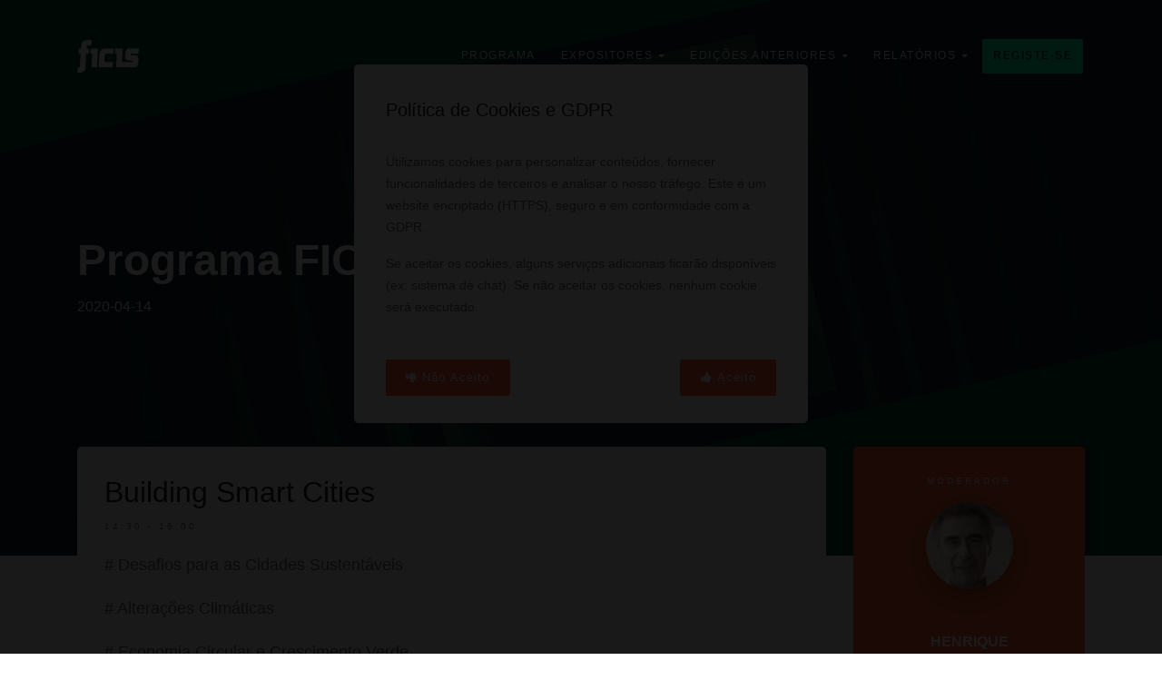

--- FILE ---
content_type: text/html; charset=utf-8
request_url: https://www.ficis.pt/programa/smart-environment-sustainability
body_size: 4938
content:
<!DOCTYPE html><html class="no-js" lang="pt"><head><meta name="format-detection" content="telephone=no"><link href="https://fonts.googleapis.com/css?family=Work+Sans:100,200,300,400,500,600,700,800,900%7CPoppins:100,100i,200,200i,300,300i,400,400i,500,500i,600,600i,700,700i,800,800i,900,900i%7CCrimson+Text:400,400i,600,600i,700,700i" rel="stylesheet"/><link href="https://www.ficis.pt/cache/default-css-cache-core.php?t=1758320009" rel="stylesheet" type="text/css" media="screen"><meta name="viewport" content="width=device-width, initial-scale=1, user-scalable=yes"><title>Building Smart Cities</title><meta name="description" content="# Desafios para as Cidades Sustentáveis# Alterações Climáticas# Economia Circular e Crescimento Verde# Gestão da água e de resíduos# Resiliência"><meta name="keywords" content="smart, ficis, cookies, cities, dialogue, abril, city, lab, mayors, 2020, facebook, pol�"><meta name="application-name" content="FICIS"/><link rel="canonical" href="https://www.ficis.pt/programa/smart-environment-sustainability"><link rel="alternate" href="https://www.ficis.pt/programa/smart-environment-sustainability" hreflang="pt-PT"><link rel="alternate" href="https://www.ficis.pt/programa/smart-environment-sustainability" hreflang="x-default"><meta name="author" content="FICIS"><meta name="copyright" content="FICIS"><meta name="distribution" content="global"><meta name="DC.title" content="Building Smart Cities"><meta name="DC.subject" content="# Desafios para as Cidades Sustentáveis# Alterações Climáticas# Economia Circular e Crescimento Verde# Gestão da água e de resíduos# Resiliência."><meta name="DC.creator" content="FICIS"><meta property="og:locale" content="pt_PT"><meta property="og:title" content="Building Smart Cities"><meta property="og:description" content="# Desafios para as Cidades Sustentáveis# Alterações Climáticas# Economia Circular e Crescimento Verde# Gestão da água e de resíduos# Resiliência"><meta property="og:image" content="https://www.ficis.pt/files/1740946228_45091384ef65477a.webp"><meta property="og:image:alt" content="Building Smart Cities"><meta property="og:url" content="https://www.ficis.pt/programa/smart-environment-sustainability"><meta property="og:type" content="article"><meta name="publish_date" property="og:publish_date" content="2020-02-05T16:50:47"><meta property="article:published_time" content="2020-02-05T16:50:47+00:00"><meta property="article:modified_time" content="2025-03-02T20:10:28+00:00"><meta name="twitter:title" content="Building Smart Cities"><meta name="twitter:description" content="# Desafios para as Cidades Sustentáveis# Alterações Climáticas# Economia Circular e Crescimento Verde# Gestão da água e de resíduos# Resiliência"><meta name="twitter:url" content="https://www.ficis.pt/programa/smart-environment-sustainability" ><meta name="twitter:image" content="https://www.ficis.pt/files/1740946228_45091384ef65477a.webp"><meta name="twitter:card" content="summary_large_image"><link rel="shortcut icon" type="image/png" href="/cache/thumb_16x16_1740946228_ab565ca7440bbe56.webp" sizes="16x16"><link rel="shortcut icon" type="image/png" href="/cache/thumb_32x32_1740946228_ab565ca7440bbe56.webp" sizes="32x32"><link rel="shortcut icon" type="image/png" href="/cache/thumb_96x96_1740946228_ab565ca7440bbe56.webp" sizes="96x96"><link rel="apple-touch-icon" href="/cache/thumb_120x120_1740946228_ab565ca7440bbe56.webp"><link rel="apple-touch-icon" sizes="180x180" href="/cache/thumb_180x180_1740946228_ab565ca7440bbe56.webp"><link rel="apple-touch-icon" sizes="152x152" href="/cache/thumb_152x152_1740946228_ab565ca7440bbe56.webp"><link rel="apple-touch-icon" sizes="167x167" href="/cache/thumb_167x167_1740946228_ab565ca7440bbe56.webp"><link rel="apple-touch-startup-image" href="https://www.ficis.pt/files/1740946228_ab565ca7440bbe56.webp"><meta name="apple-mobile-web-app-title" content="Building Smart Cities"><link rel="manifest" crossorigin="use-credentials" href="https://www.ficis.pt/manifest.json"><script>let TypeThing={set:function(k,v){this[k]=v;},get:function(k){return this[k];},endpoint:"https:\/\/www.ficis.pt",website:"2",namespace:"default"};TypeThing.set('cores',10);TypeThing.set('ip',"3.22.61.202");TypeThing.set('session',"79d7905266004efb9ddf32876db128ef");TypeThing.set('request',"https:\/\/www.ficis.pt\/programa\/smart-environment-sustainability");TypeThing.set('page_referer',"");TypeThing.set('page_id',"423240");TypeThing.set('page_url',"https:\/\/www.ficis.pt\/programa\/smart-environment-sustainability");TypeThing.set('page_cache',true);TypeThing.set('page_language',"pt");TypeThing.set('page_mobile',0);TypeThing.set('page_timer',1768734764.760715961456298828125);TypeThing.set('page_ttfb',0.195992946624755859375);TypeThing.set('page_cpu',0.08100000000000000255351295663786004297435283660888671875);TypeThing.set('page_memory',4194304);TypeThing.set('page_peak',4194304);TypeThing.set('user',0);TypeThing.set('user_agent',"Mozilla\/5.0 (Macintosh; Intel Mac OS X 10_15_7) AppleWebKit\/537.36 (KHTML, like Gecko) Chrome\/131.0.0.0 Safari\/537.36; ClaudeBot\/1.0; +claudebot@anthropic.com)");TypeThing.set('user_language',"en");TypeThing.set('user_source',"direct");TypeThing.set('user_channel',"generic");TypeThing.set('user_city',"Dublin");TypeThing.set('user_country_code',"US");TypeThing.set('user_country',"United States");</script><script src="https://www.ficis.pt/cache/default-app.js?t=1768126015" defer></script><script type="application/ld+json">{"@context":"https:\/\/schema.org","@type":"WebPage","name":"Building Smart Cities","url":"https:\/\/www.ficis.pt\/programa\/smart-environment-sustainability","description":"&lt;p class=&quot;MsoNormal&quot; style=&quot;&quot;&gt;# Desafios para as Cidades Sustent\u00e1veis&lt;\/p&gt;&lt;p class=&quot;MsoNormal&quot; style=&quot;&quot;&gt;# Altera\u00e7\u00f5es Clim\u00e1ticas&lt;\/p&gt;&lt;p class=&quot;MsoNormal&quot; style=&quot;&quot;&gt;# Economia Circular e Crescimento Verde&lt;\/p&gt;&lt;p...","about":{"@type":"Organization","name":"FICIS"},"primaryImageOfPage":{"@type":"ImageObject","url":"https:\/\/www.ficis.pt\/files\/1740946228_45091384ef65477a.webp","width":1920,"height":1080},"lastReviewed":"2025-03-02","author":{"@type":"Person","name":"FICIS"},"publisher":{"@type":"Organization","name":"FICIS","logo":{"@type":"ImageObject","url":"https:\/\/www.ficis.pt\/files\/1740946228_ab565ca7440bbe56.webp","width":1920,"height":1080}},"datePublished":"2020-02-05","dateModified":"2025-03-02"}</script></head><body><div id="menu-wrap" class="cbp-af-header black-menu-background-1st-trans menu-fixed-padding-small menu-shadow"><div class="container"><div class="row"><div class="col-md-12"><nav class="navbar navbar-toggleable-md navbar-inverse bg-inverse bg-faded"><button class="navbar-toggler navbar-toggler-right" type="button" data-toggle="collapse" data-target="#navbarNavMenuMain" aria-controls="navbarNavMenuMain" aria-expanded="false" aria-label="Toggle navigation"><span class="navbar-toggler-icon"></span></button><a class="navbar-brand" href="https://www.ficis.pt" title="FICIS"><img src="https://www.ficis.pt/output/default/img/logo.png" alt="LOGO FICIS" width="227" /></a><div class="collapse navbar-collapse justify-content-end" id="navbarNavMenuMain"><ul class="navbar-nav"><li class="nav-item "><a href="https://www.ficis.pt/programa" id="navbarDropdownMenuLink-mainNav-18" target="_self" class="nav-link " aria-haspopup="true" aria-expanded="false"> Programa </a></li><li class="nav-item dropdown"><a href="javascript:void(0)" id="navbarDropdownMenuLink-mainNav-422752" target="" class="nav-link dropdown-toggle " data-toggle="dropdown" aria-haspopup="true" aria-expanded="false"> Expositores </a><div class="dropdown-menu dark" aria-labelledby="navbarDropdownMenuLink-mainNav-422752"><div class="sub-menu-wrap"><a class="dropdown-item" href="https://ficis.pt/files/1567163513_FICHA_EXPOSITOR-FICIS2020.doc" target="_blank">Ficha de Expositor FICIS 2020</a><a class="dropdown-item" href="https://ficis.pt/files/1567163514_Layout%20exposicao%20FICIS2020.pdf" target="_blank">Layout Exposição FICIS 2020</a></div></div></li><li class="nav-item dropdown"><a href="javascript:void(0)" id="navbarDropdownMenuLink-mainNav-422753" target="" class="nav-link dropdown-toggle " data-toggle="dropdown" aria-haspopup="true" aria-expanded="false"> Edições Anteriores </a><div class="dropdown-menu dark" aria-labelledby="navbarDropdownMenuLink-mainNav-422753"><div class="sub-menu-wrap"><a class="dropdown-item" href="http://www.ficis.pt/2015" target="_blank">2015 | A New Way of Thinking</a><a class="dropdown-item" href="http://www.ficis.pt/2016" target="_blank">2016 | Utopia</a><a class="dropdown-item" href="http://www.ficis.pt/2017" target="_blank">2017 | Place Making</a><a class="dropdown-item" href="http://www.ficis.pt/2018" target="_blank">2018 | Face The Challenge</a><a class="dropdown-item" href="http://www.ficis.pt/2019" target="_blank">2019 | The Future Cities</a></div></div></li><li class="nav-item dropdown"><a href="javascript:void(0)" id="navbarDropdownMenuLink-mainNav-422755" target="" class="nav-link dropdown-toggle " data-toggle="dropdown" aria-haspopup="true" aria-expanded="false"> Relatórios </a><div class="dropdown-menu dark" aria-labelledby="navbarDropdownMenuLink-mainNav-422755"><div class="sub-menu-wrap"><a class="dropdown-item" href="https://dev.bydas.com/ficis2020/files/1559572036_REPORT_FICIS15.pdf" target="_blank">2015 | A New Way of Thinking</a><a class="dropdown-item" href="https://dev.bydas.com/ficis2020/files/1559572035_REPORT_FICIS16.pdf" target="_blank">2016 | Utopia</a><a class="dropdown-item" href="https://dev.bydas.com/ficis2020/files/1559572038_REPORT_FICIS17.pdf" target="_blank">2017 | Place Making</a><a class="dropdown-item" href="https://dev.bydas.com/ficis2020/files/1559572038_REPORT_FICIS18.pdf" target="_blank">2018 | Face The Challenge</a><a class="dropdown-item" href="https://ficis.pt/files/1573827188_REPORT_FICIS2019_HQ.pdf" target="_blank">2019 | The Future Cities</a></div></div></li><li class="nav-item dropdown"><a class="nav-link colored-prim" href="https://www.ficis.pt/registo" id="navbarDropdownMenuLink-lng" aria-haspopup="true" aria-expanded="false"> Registe-se </a></li></ul></div></nav></div></div></div></div><div class="modal fade default search-modal" id="Modal-search" tabindex="-1" role="dialog" aria-hidden="true"><div class="modal-dialog" role="document"><div class="modal-content"><div class="modal-header justify-content-end"><button type="button" class="close" data-dismiss="modal" aria-label="Close"><span aria-hidden="true"></span></button></div><div class="modal-body"><div class="hero-center-wrap move-top"><div class="container"><div class="row justify-content-center"><div class="col-md-6"><form method="post"><input type="search" value="" name="search" placeholder="Pesquisar" class="form-control" /><button class="btn btn-primary btn-icon btn-round" type="submit" value="pesquisar"><i class="fa fa-search"></i></button></form></div></div></div></div></div></div></div></div><div class="modal fade default search-modal" id="Modal-language" tabindex="-1" role="dialog" aria-hidden="true"><div class="modal-dialog" role="document"><div class="modal-content"><div class="modal-header justify-content-end"><button type="button" class="close" data-dismiss="modal" aria-label="Fechar"><span aria-hidden="true"></span></button></div><div class="modal-body"><div class="hero-center-wrap move-top"><div class="container"><div class="row justify-content-center"><div class="col-md-6"><ul><li><a href="https://www.ficis.pt/pt" class="btn btn-primary btn-round btn-long"> Português </a></li></ul></div></div></div></div></div></div></div></div><div class="section big-height"><div class="parallax" style="background-image: url('/cache/thumb_1920x1080_1740946228_45091384ef65477a.webp')"></div><div class="dark-fade-over"></div><div class="hero-center-wrap z-bigger"><div class="container hero-text parallax-fade-top"><div class="row"><div class="col-md-12"><h2 class="typed text-white">Programa <span id="typed-1"></span></h2><div class="subtext mt-3 text-white">2020-04-14</div></div></div></div></div></div><div class="section pt-5 pt-md-0 pb-5 pb-md-0 background-grey z-bigger-2"><div class="container"><div class="row" id="program"><div class="col-md-9 transform-y-120"><div class="pricing background-grey"><h3>Building Smart Cities</h3><div class="pricing-sub">14:30 - 16:00</div><div class="pricing-line mb-3"></div><div class="lead"><p class="MsoNormal" style=""># Desafios para as Cidades Sustentáveis</p><p class="MsoNormal" style=""># Alterações Climáticas</p><p class="MsoNormal" style=""># Economia Circular e Crescimento Verde</p><p class="MsoNormal" style=""># Gestão da água e de resíduos</p><p class="MsoNormal" style=""># Resiliência</p></div></div></div><div class="col-md-3 transform-y-120"><div class="pricing" style="background-color:#ff5c27"><div class="pricing-sub pb-3 text-center text-white">Moderador</div><div class="team-box-1 all-padding text-center image-over-box mt-5" style="background-color:#ff5c27"><a href="https://www.ficis.pt/convidados/henrique-santos"><img src="/cache/thumb_500x500_1740946264_48c5f60f419ce31b.webp" alt="Henrique Santos" class="img-raised" /></a><h6 class="mb-1 text-white">Henrique Santos</h6><p class="mb-4 text-white">Docente DSI, Universidade do Minho</p></div></div></div></div></div><div class="section pt-5 pb-5 background-grey"><div class="container transform-y-120"><div class="row"><div class="col-lg-3"><div class="team-box-1 all-padding background-white drop-shadow text-center image-over-box mt-5"><a href="https://www.ficis.pt/convidados/richard-budel"><img src="/cache/thumb_500x500_1740946229_563158eec8c8eeb9.webp" alt="Richard Budel" class="img-raised" /></a><h6 class="mb-1">Richard Budel</h6><p class="mb-4">Chief Technology Officer Western Europe, HUAWEI</p></div></div><div class="col-lg-3"><div class="team-box-1 all-padding background-white drop-shadow text-center image-over-box mt-5"><a href="https://www.ficis.pt/convidados/joana-miranda"><img src="/cache/thumb_500x500_1740946234_f052491dd51ade77.webp" alt="Joana Miranda" class="img-raised" /></a><h6 class="mb-1">Joana Miranda</h6><p class="mb-4">Diretora de Administração Publica e Saúde, Minsait</p></div></div><div class="col-lg-3"><div class="team-box-1 all-padding background-white drop-shadow text-center image-over-box mt-5"><a href="https://www.ficis.pt/convidados/joel-curado"><img src="/cache/thumb_500x500_1740946245_d3adc0aa8a8d0ddd.webp" alt="Joel Curado" class="img-raised" /></a><h6 class="mb-1">Joel Curado</h6><p class="mb-4"> Country Digital Acceleration Leader, Digital Village, Cisco Switzerland</p></div></div></div></div></div><div class="container"><div class="row" id="program"><div class="col-md-4"><div class="pricing background-grey"><h3><small>Terça/Tuesday</small><br>14 Abril</h3><div class="pricing-sub">09:30 - 11:00</div><a href="https://www.ficis.pt/programa/opening-session" class="pricing-price">Opening Session</a><div class="pricing-line mb-3"></div><div class="pricing-sub">11:30 - 13:00</div><a href="https://www.ficis.pt/programa/smart-technology-innovation" class="pricing-price">Smart Technology & Innovation</a><div class="pricing-line mb-3"></div><div class="pricing-sub">14:30 - 16:00</div><a href="https://www.ficis.pt/programa/smart-environment-sustainability" class="pricing-price">Building Smart Cities</a><div class="pricing-line mb-3"></div><div class="pricing-sub">16:30 - 18:00</div><a href="https://www.ficis.pt/programa/smart-city-lab-mayors-dialogue" class="pricing-price">Smart City Lab: Mayors Dialogue</a><div class="pricing-line mb-3"></div></div></div><div class="col-md-4"><div class="pricing background-grey"><h3><small>Quarta/Wednesday</small><br>15 Abril</h3><div class="pricing-sub">09:30 - 11:00</div><a href="https://www.ficis.pt/programa/smart-society-communities" class="pricing-price">Smart Society & Communities</a><div class="pricing-line mb-3"></div><div class="pricing-sub">11:30 - 13:00</div><a href="https://www.ficis.pt/programa/smart-e-commerce" class="pricing-price">Smart E-Commerce</a><div class="pricing-line mb-3"></div><div class="pricing-sub">14:30 - 16:00</div><a href="https://www.ficis.pt/programa/smart-economy-governance" class="pricing-price">Smart Economy & Governance</a><div class="pricing-line mb-3"></div><div class="pricing-sub">16:30 - 18:00</div><a href="https://www.ficis.pt/programa/smart-city-lab-mayors-dialogue-1" class="pricing-price">Smart City Lab: Mayors Dialogue</a><div class="pricing-line mb-3"></div></div></div><div class="col-md-4"><div class="pricing background-grey"><h3><small>Quinta/Thursday</small><br>16 Abril</h3><div class="pricing-sub">09:30 - 11:00</div><a href="https://www.ficis.pt/programa/smart-heritage-tourism" class="pricing-price">Smart Tourism, Cultural & Natural Assets</a><div class="pricing-line mb-3"></div><div class="pricing-sub">11:30 - 13:00</div><a href="https://www.ficis.pt/programa/smart-energy" class="pricing-price">Smart Energy & Urban Environment</a><div class="pricing-line mb-3"></div><div class="pricing-sub">14:30 - 16:00</div><a href="https://www.ficis.pt/programa/smart-mobility" class="pricing-price">Smart Mobility</a><div class="pricing-line mb-3"></div><div class="pricing-sub">16:30 - 18:00</div><a href="https://www.ficis.pt/programa/smart-city-lab-mayors-dialogue-2" class="pricing-price">Smart City Lab: Mayors Dialogue</a><div class="pricing-line mb-3"></div><div class="pricing-sub">18:00</div><a href="https://www.ficis.pt/programa/closing-session" class="pricing-price">Closing Session</a><div class="pricing-line mb-3"></div></div></div></div></div><div class="section pt-3 over-hide background-blue footer-1 dark"><div class="container scd-foot"><div class="row justify-content-center"><div class="col-md-12 text-center pt-4"><ul class="list-style display-inline-b"><li><a href="mailto:info@ficis.pt" class="big-link-foo">info@ficis.pt</a></li></ul></div><div class="col-md-12 text-center pt-1"><ul class="list-style display-inline-b"><li><a href="https://www.facebook.com/ficisportugal" class="mid-link-foo mx-2">Online via Livestream no Facebook - FICIS</a></li></ul></div><div class="col-md-12 text-center pt-1"><ul class="list-style display-inline-b"><li><a href="#" class="mid-link-foo mx-2">936 762 355</a></li></ul></div></div></div><div class="container scd-foot pt-3 pb-3"><div class="row justify-content-center pt-5 pb-5"><div class="col-md-12 text-center"><ul class="footer-social on-center"><li class="twitter"><a href="https://www.linkedin.com/company/ficis-f%C3%B3rum-internacional-das-comunidades-inteligentes-e-sustent%C3%A1veis/" target="_blank">LinkedIn</a></li><li class="facebook"><a href="https://www.facebook.com/ficisportugal/" target="_blank">Facebook</a></li><li class="youtube"><a href="https://www.youtube.com/channel/UC9c1FfphBDqA3F9bgw1YT7A" target="_blank">Youtube</a></li></ul></div></div></div><div class="container scd-foot pt-4 pb-4"><div class="row"><div class="col-md-6"><p class="mb-0">© 2025 FICIS <i class="fa fa-heart"></i> by <a href="https://www.bydas.com" target="_blank">BYDAS</a>!</p></div><div class="col-md-6"><p class="text-right"><a href="javascript:void(0)" class="unconsent" style="color:#3c3"><i class="fa fa-thumbs-down"></i><span>Escolher Política de Cookies</span></a></p></div></div></div></div><input type="hidden" class="js-init js-var-URL" value="https://www.ficis.pt"><input type="hidden" class="js-init js-var-URI" value="https://www.ficis.pt/output/default"><input type="hidden" class="js-init js-var-LANG" value="pt"><input type="hidden" class="js-init js-var-CURRENT" value="https://www.ficis.pt/programa/smart-environment-sustainability"><input type="hidden" class="js-init js-var-CONSENTED" value="Cookies Consentidos"><input type="hidden" class="js-init js-var-NOTCONSENTED" value="Cookies Não Consentidos"><input type="hidden" class="js-init js-var-cc_message" value="Este website usa cookies para garantir que terá a melhor experiência neste website."><input type="hidden" class="js-init js-var-cc_dismiss" value="Concordo!"><input type="hidden" class="js-init js-var-cc_more" value="Mais informação"><input type="hidden" class="js-init js-var-cc_link" value="https://www.ficis.pt/pt/politica-de-privacidade"><div class="modal fade" id="gdpr-modal" tabindex="-1" role="dialog" aria-hidden="true"><button type="button" id="modal-consent" class="btn btn-primary btn-block invisible" data-toggle="modal" data-backdrop="static" data-target="#gdpr-modal"></button><div class="modal-dialog" role="document"><div class="modal-content"><div class="modal-header"><h5 class="modal-title" id="exampleModalLabel">Política de Cookies e GDPR</h5></div><div class="modal-body"><p>Utilizamos cookies para personalizar conteúdos, fornecer funcionalidades de terceiros e analisar o nosso tráfego. Este é um website encriptado (HTTPS), seguro e em conformidade com a GDPR.</p><p>Se aceitar os cookies, alguns serviços adicionais ficarão disponíveis (ex: sistema de chat). Se não aceitar os cookies, nenhum cookie será executado. </p></div><div class="modal-footer"><button type="button" class="btn btn-primary deny-cookies"><i class="fa fa-thumbs-down"></i> Não Aceito </button><button type="button" class="btn btn-primary btn-green accept-cookies"><i class="fa fa-thumbs-up"></i> Aceito </button></div></div></div></div><script src="https://www.ficis.pt/cache/default-js-cache-core.php?t=1758320010" defer="defer" crossorigin="anonymous"></script></body></html>

--- FILE ---
content_type: text/html; charset=utf-8
request_url: https://www.ficis.pt/programa/smart-environment-sustainability?get_cookies=1
body_size: 5193
content:
<!DOCTYPE html><html class="no-js" lang="pt"><head><meta name="format-detection" content="telephone=no"><link href="https://fonts.googleapis.com/css?family=Work+Sans:100,200,300,400,500,600,700,800,900%7CPoppins:100,100i,200,200i,300,300i,400,400i,500,500i,600,600i,700,700i,800,800i,900,900i%7CCrimson+Text:400,400i,600,600i,700,700i" rel="stylesheet"/><link href="https://www.ficis.pt/cache/default-css-cache-core.php?t=1758320009" rel="stylesheet" type="text/css" media="screen"><meta name="viewport" content="width=device-width, initial-scale=1, user-scalable=yes"><meta charset="utf-8"><link rel="canonical" href="https://www.ficis.pt/programa/smart-environment-sustainability"><title>Building Smart Cities</title><meta name="description" content="# Desafios para as Cidades Sustentáveis# Alterações Climáticas# Economia Circular e Crescimento Verde# Gestão da água e de resíduos# Resiliência"><meta name="keywords" content="smart, ficis, cookies, cities, dialogue, abril, city, lab, mayors, 2020, facebook, pol�"><meta name="application-name" content="FICIS"/><link rel="alternate" href="https://www.ficis.pt/programa/smart-environment-sustainability?get_cookies=1" hreflang="pt-PT"><link rel="alternate" href="https://www.ficis.pt/programa/smart-environment-sustainability" hreflang="x-default"><meta name="author" content="FICIS"><meta name="copyright" content="FICIS"><meta name="distribution" content="global"><meta name="referrer" content="strict-origin-when-cross-origin"><meta name="format-detection" content="telephone=no"><meta property="og:site_name" content="FICIS"><meta property="og:image:width" content="1200"><meta property="og:image:height" content="675"><meta property="og:image" content="https://www.ficis.pt/cache/thumb_1200x_1740946228_45091384ef65477a.webp"><meta property="og:image:alt" content="Building Smart Cities"><meta property="og:updated_time" content="2025-03-02T20:10:28+00:00"><meta property="og:locale" content="pt_PT"><meta property="og:title" content="Building Smart Cities"><meta property="og:description" content="# Desafios para as Cidades Sustentáveis# Alterações Climáticas# Economia Circular e Crescimento Verde# Gestão da água e de resíduos# Resiliência"><meta property="og:url" content="https://www.ficis.pt/programa/smart-environment-sustainability"><meta property="og:type" content="article"><meta name="twitter:title" content="Building Smart Cities"><meta name="twitter:description" content="# Desafios para as Cidades Sustentáveis# Alterações Climáticas# Economia Circular e Crescimento Verde# Gestão da água e de resíduos# Resiliência"><meta name="twitter:url" content="https://www.ficis.pt/programa/smart-environment-sustainability" ><meta name="twitter:image" content="https://www.ficis.pt/cache/thumb_1200x_1740946228_45091384ef65477a.webp"><meta name="twitter:card" content="summary_large_image"><meta name="twitter:domain" content="www.ficis.pt"><link rel="icon" type="image/png" href="/cache/thumb_16x16_1740946228_ab565ca7440bbe56.png" sizes="16x16"><link rel="icon" type="image/png" href="/cache/thumb_32x32_1740946228_ab565ca7440bbe56.png" sizes="32x32"><link rel="icon" type="image/png" href="/cache/thumb_96x96_1740946228_ab565ca7440bbe56.png" sizes="96x96"><link rel="apple-touch-icon" sizes="120x120" href="/cache/thumb_120x120_1740946228_ab565ca7440bbe56.png"><link rel="apple-touch-icon" sizes="152x152" href="/cache/thumb_152x152_1740946228_ab565ca7440bbe56.png"><link rel="apple-touch-icon" sizes="167x167" href="/cache/thumb_167x167_1740946228_ab565ca7440bbe56.png"><link rel="apple-touch-icon" sizes="180x180" href="/cache/thumb_180x180_1740946228_ab565ca7440bbe56.png"><meta name="apple-mobile-web-app-title" content="Building Smart Cities"><link rel="manifest" crossorigin="use-credentials" href="https://www.ficis.pt/manifest.json"><script>let TypeThing={set:function(k,v){this[k]=v;},get:function(k){return this[k];},endpoint:"https:\/\/www.ficis.pt",website:"2",namespace:"default"};TypeThing.set('cores',10);TypeThing.set('ip',"3.22.61.202");TypeThing.set('session',"79d7905266004efb9ddf32876db128ef");TypeThing.set('request',"https:\/\/www.ficis.pt\/programa\/smart-environment-sustainability?get_cookies=1");TypeThing.set('page_referer',"https:\/\/www.ficis.pt\/programa\/smart-environment-sustainability");TypeThing.set('page_id',"423240");TypeThing.set('page_url',"https:\/\/www.ficis.pt\/programa\/smart-environment-sustainability");TypeThing.set('page_cache',false);TypeThing.set('page_language',"pt");TypeThing.set('page_mobile',0);TypeThing.set('page_timer',1768734766.253983020782470703125);TypeThing.set('page_ttfb',0.1166439056396484375);TypeThing.set('page_cpu',0.08100000000000000255351295663786004297435283660888671875);TypeThing.set('page_memory',5242880);TypeThing.set('page_peak',5242880);TypeThing.set('user',0);TypeThing.set('user_agent',"Mozilla\/5.0 (Macintosh; Intel Mac OS X 10_15_7) AppleWebKit\/537.36 (KHTML, like Gecko) Chrome\/131.0.0.0 Safari\/537.36; ClaudeBot\/1.0; +claudebot@anthropic.com)");TypeThing.set('user_language',"en");TypeThing.set('user_source',"direct");TypeThing.set('user_channel',"generic");TypeThing.set('user_city',"Dublin");TypeThing.set('user_country_code',"US");TypeThing.set('user_country',"United States");</script><script src="https://www.ficis.pt/cache/default-app.js?t=1768126015" defer></script><script type="application/ld+json">{"@context":"https://schema.org","@type":"WebPage","name":"Building Smart Cities","description":"&lt;p class=&quot;MsoNormal&quot; style=&quot;&quot;&gt;# Desafios para as Cidades Sustentáveis&lt;/p&gt;&lt;p class=&quot;MsoNormal&quot; style=&quot;&quot;&gt;# Alterações Climáticas&lt;/p&gt;&lt;p class=&quot;MsoNormal&quot; style=&quot;&quot;&gt;# Economia Circular e Crescimento Verde&lt;/p&gt;&lt;p class=&quot;Mso","url":"https://www.ficis.pt/programa/smart-environment-sustainability","@id":"https://www.ficis.pt/programa/smart-environment-sustainability#article","mainEntityOfPage":{"@type":"WebPage","@id":"https://www.ficis.pt/programa/smart-environment-sustainability"},"inLanguage":"pt-PT","about":{"@type":"Organization","name":"FICIS"},"primaryImageOfPage":{"@type":"ImageObject","url":"/cache/thumb_1200x_1740946228_45091384ef65477a.webp","width":1200,"height":675},"lastReviewed":"2025-03-02T20:10:28+00:00","author":{"@type":"Person","name":"FICIS"},"publisher":{"@type":"Organization","name":"FICIS","logo":{"@type":"ImageObject","url":"1740946228_ab565ca7440bbe56.webp"}},"datePublished":"2020-02-05T16:50:47+00:00","dateModified":"2025-03-02T20:10:28+00:00"}</script></head><body><div id="menu-wrap" class="cbp-af-header black-menu-background-1st-trans menu-fixed-padding-small menu-shadow"><div class="container"><div class="row"><div class="col-md-12"><nav class="navbar navbar-toggleable-md navbar-inverse bg-inverse bg-faded"><button class="navbar-toggler navbar-toggler-right" type="button" data-toggle="collapse" data-target="#navbarNavMenuMain" aria-controls="navbarNavMenuMain" aria-expanded="false" aria-label="Toggle navigation"><span class="navbar-toggler-icon"></span></button><a class="navbar-brand" href="https://www.ficis.pt" title="FICIS"><img src="https://www.ficis.pt/output/default/img/logo.png" alt="LOGO FICIS" width="227" /></a><div class="collapse navbar-collapse justify-content-end" id="navbarNavMenuMain"><ul class="navbar-nav"><li class="nav-item "><a href="https://www.ficis.pt/programa" id="navbarDropdownMenuLink-mainNav-18" target="_self" class="nav-link " aria-haspopup="true" aria-expanded="false"> Programa </a></li><li class="nav-item dropdown"><a href="javascript:void(0)" id="navbarDropdownMenuLink-mainNav-422752" target="" class="nav-link dropdown-toggle " data-toggle="dropdown" aria-haspopup="true" aria-expanded="false"> Expositores </a><div class="dropdown-menu dark" aria-labelledby="navbarDropdownMenuLink-mainNav-422752"><div class="sub-menu-wrap"><a class="dropdown-item" href="https://ficis.pt/files/1567163513_FICHA_EXPOSITOR-FICIS2020.doc" target="_blank">Ficha de Expositor FICIS 2020</a><a class="dropdown-item" href="https://ficis.pt/files/1567163514_Layout%20exposicao%20FICIS2020.pdf" target="_blank">Layout Exposição FICIS 2020</a></div></div></li><li class="nav-item dropdown"><a href="javascript:void(0)" id="navbarDropdownMenuLink-mainNav-422753" target="" class="nav-link dropdown-toggle " data-toggle="dropdown" aria-haspopup="true" aria-expanded="false"> Edições Anteriores </a><div class="dropdown-menu dark" aria-labelledby="navbarDropdownMenuLink-mainNav-422753"><div class="sub-menu-wrap"><a class="dropdown-item" href="http://www.ficis.pt/2015" target="_blank">2015 | A New Way of Thinking</a><a class="dropdown-item" href="http://www.ficis.pt/2016" target="_blank">2016 | Utopia</a><a class="dropdown-item" href="http://www.ficis.pt/2017" target="_blank">2017 | Place Making</a><a class="dropdown-item" href="http://www.ficis.pt/2018" target="_blank">2018 | Face The Challenge</a><a class="dropdown-item" href="http://www.ficis.pt/2019" target="_blank">2019 | The Future Cities</a></div></div></li><li class="nav-item dropdown"><a href="javascript:void(0)" id="navbarDropdownMenuLink-mainNav-422755" target="" class="nav-link dropdown-toggle " data-toggle="dropdown" aria-haspopup="true" aria-expanded="false"> Relatórios </a><div class="dropdown-menu dark" aria-labelledby="navbarDropdownMenuLink-mainNav-422755"><div class="sub-menu-wrap"><a class="dropdown-item" href="https://dev.bydas.com/ficis2020/files/1559572036_REPORT_FICIS15.pdf" target="_blank">2015 | A New Way of Thinking</a><a class="dropdown-item" href="https://dev.bydas.com/ficis2020/files/1559572035_REPORT_FICIS16.pdf" target="_blank">2016 | Utopia</a><a class="dropdown-item" href="https://dev.bydas.com/ficis2020/files/1559572038_REPORT_FICIS17.pdf" target="_blank">2017 | Place Making</a><a class="dropdown-item" href="https://dev.bydas.com/ficis2020/files/1559572038_REPORT_FICIS18.pdf" target="_blank">2018 | Face The Challenge</a><a class="dropdown-item" href="https://ficis.pt/files/1573827188_REPORT_FICIS2019_HQ.pdf" target="_blank">2019 | The Future Cities</a></div></div></li><li class="nav-item dropdown"><a class="nav-link colored-prim" href="https://www.ficis.pt/registo" id="navbarDropdownMenuLink-lng" aria-haspopup="true" aria-expanded="false"> Registe-se </a></li></ul></div></nav></div></div></div></div><div class="modal fade default search-modal" id="Modal-search" tabindex="-1" role="dialog" aria-hidden="true"><div class="modal-dialog" role="document"><div class="modal-content"><div class="modal-header justify-content-end"><button type="button" class="close" data-dismiss="modal" aria-label="Close"><span aria-hidden="true"></span></button></div><div class="modal-body"><div class="hero-center-wrap move-top"><div class="container"><div class="row justify-content-center"><div class="col-md-6"><form method="post"><input type="search" value="" name="search" placeholder="Pesquisar" class="form-control" /><button class="btn btn-primary btn-icon btn-round" type="submit" value="pesquisar"><i class="fa fa-search"></i></button></form></div></div></div></div></div></div></div></div><div class="modal fade default search-modal" id="Modal-language" tabindex="-1" role="dialog" aria-hidden="true"><div class="modal-dialog" role="document"><div class="modal-content"><div class="modal-header justify-content-end"><button type="button" class="close" data-dismiss="modal" aria-label="Fechar"><span aria-hidden="true"></span></button></div><div class="modal-body"><div class="hero-center-wrap move-top"><div class="container"><div class="row justify-content-center"><div class="col-md-6"><ul><li><a href="https://www.ficis.pt/pt" class="btn btn-primary btn-round btn-long"> Português </a></li></ul></div></div></div></div></div></div></div></div><div class="section big-height"><div class="parallax" style="background-image: url('/cache/thumb_1920x1080_1740946228_45091384ef65477a.webp')"></div><div class="dark-fade-over"></div><div class="hero-center-wrap z-bigger"><div class="container hero-text parallax-fade-top"><div class="row"><div class="col-md-12"><h2 class="typed text-white">Programa <span id="typed-1"></span></h2><div class="subtext mt-3 text-white">2020-04-14</div></div></div></div></div></div><div class="section pt-5 pt-md-0 pb-5 pb-md-0 background-grey z-bigger-2"><div class="container"><div class="row" id="program"><div class="col-md-9 transform-y-120"><div class="pricing background-grey"><h3>Building Smart Cities</h3><div class="pricing-sub">14:30 - 16:00</div><div class="pricing-line mb-3"></div><div class="lead"><p class="MsoNormal" style=""># Desafios para as Cidades Sustentáveis</p><p class="MsoNormal" style=""># Alterações Climáticas</p><p class="MsoNormal" style=""># Economia Circular e Crescimento Verde</p><p class="MsoNormal" style=""># Gestão da água e de resíduos</p><p class="MsoNormal" style=""># Resiliência</p></div></div></div><div class="col-md-3 transform-y-120"><div class="pricing" style="background-color:#ff5c27"><div class="pricing-sub pb-3 text-center text-white">Moderador</div><div class="team-box-1 all-padding text-center image-over-box mt-5" style="background-color:#ff5c27"><a href="https://www.ficis.pt/convidados/henrique-santos"><img src="/cache/thumb_500x500_1740946264_48c5f60f419ce31b.webp" alt="Henrique Santos" class="img-raised" /></a><h6 class="mb-1 text-white">Henrique Santos</h6><p class="mb-4 text-white">Docente DSI, Universidade do Minho</p></div></div></div></div></div><div class="section pt-5 pb-5 background-grey"><div class="container transform-y-120"><div class="row"><div class="col-lg-3"><div class="team-box-1 all-padding background-white drop-shadow text-center image-over-box mt-5"><a href="https://www.ficis.pt/convidados/richard-budel"><img src="/cache/thumb_500x500_1740946229_563158eec8c8eeb9.webp" alt="Richard Budel" class="img-raised" /></a><h6 class="mb-1">Richard Budel</h6><p class="mb-4">Chief Technology Officer Western Europe, HUAWEI</p></div></div><div class="col-lg-3"><div class="team-box-1 all-padding background-white drop-shadow text-center image-over-box mt-5"><a href="https://www.ficis.pt/convidados/joana-miranda"><img src="/cache/thumb_500x500_1740946234_f052491dd51ade77.webp" alt="Joana Miranda" class="img-raised" /></a><h6 class="mb-1">Joana Miranda</h6><p class="mb-4">Diretora de Administração Publica e Saúde, Minsait</p></div></div><div class="col-lg-3"><div class="team-box-1 all-padding background-white drop-shadow text-center image-over-box mt-5"><a href="https://www.ficis.pt/convidados/joel-curado"><img src="/cache/thumb_500x500_1740946245_d3adc0aa8a8d0ddd.webp" alt="Joel Curado" class="img-raised" /></a><h6 class="mb-1">Joel Curado</h6><p class="mb-4"> Country Digital Acceleration Leader, Digital Village, Cisco Switzerland</p></div></div></div></div></div><div class="container"><div class="row" id="program"><div class="col-md-4"><div class="pricing background-grey"><h3><small>Terça/Tuesday</small><br>14 Abril</h3><div class="pricing-sub">09:30 - 11:00</div><a href="https://www.ficis.pt/programa/opening-session" class="pricing-price">Opening Session</a><div class="pricing-line mb-3"></div><div class="pricing-sub">11:30 - 13:00</div><a href="https://www.ficis.pt/programa/smart-technology-innovation" class="pricing-price">Smart Technology & Innovation</a><div class="pricing-line mb-3"></div><div class="pricing-sub">14:30 - 16:00</div><a href="https://www.ficis.pt/programa/smart-environment-sustainability" class="pricing-price">Building Smart Cities</a><div class="pricing-line mb-3"></div><div class="pricing-sub">16:30 - 18:00</div><a href="https://www.ficis.pt/programa/smart-city-lab-mayors-dialogue" class="pricing-price">Smart City Lab: Mayors Dialogue</a><div class="pricing-line mb-3"></div></div></div><div class="col-md-4"><div class="pricing background-grey"><h3><small>Quarta/Wednesday</small><br>15 Abril</h3><div class="pricing-sub">09:30 - 11:00</div><a href="https://www.ficis.pt/programa/smart-society-communities" class="pricing-price">Smart Society & Communities</a><div class="pricing-line mb-3"></div><div class="pricing-sub">11:30 - 13:00</div><a href="https://www.ficis.pt/programa/smart-e-commerce" class="pricing-price">Smart E-Commerce</a><div class="pricing-line mb-3"></div><div class="pricing-sub">14:30 - 16:00</div><a href="https://www.ficis.pt/programa/smart-economy-governance" class="pricing-price">Smart Economy & Governance</a><div class="pricing-line mb-3"></div><div class="pricing-sub">16:30 - 18:00</div><a href="https://www.ficis.pt/programa/smart-city-lab-mayors-dialogue-1" class="pricing-price">Smart City Lab: Mayors Dialogue</a><div class="pricing-line mb-3"></div></div></div><div class="col-md-4"><div class="pricing background-grey"><h3><small>Quinta/Thursday</small><br>16 Abril</h3><div class="pricing-sub">09:30 - 11:00</div><a href="https://www.ficis.pt/programa/smart-heritage-tourism" class="pricing-price">Smart Tourism, Cultural & Natural Assets</a><div class="pricing-line mb-3"></div><div class="pricing-sub">11:30 - 13:00</div><a href="https://www.ficis.pt/programa/smart-energy" class="pricing-price">Smart Energy & Urban Environment</a><div class="pricing-line mb-3"></div><div class="pricing-sub">14:30 - 16:00</div><a href="https://www.ficis.pt/programa/smart-mobility" class="pricing-price">Smart Mobility</a><div class="pricing-line mb-3"></div><div class="pricing-sub">16:30 - 18:00</div><a href="https://www.ficis.pt/programa/smart-city-lab-mayors-dialogue-2" class="pricing-price">Smart City Lab: Mayors Dialogue</a><div class="pricing-line mb-3"></div><div class="pricing-sub">18:00</div><a href="https://www.ficis.pt/programa/closing-session" class="pricing-price">Closing Session</a><div class="pricing-line mb-3"></div></div></div></div></div><div class="section pt-3 over-hide background-blue footer-1 dark"><div class="container scd-foot"><div class="row justify-content-center"><div class="col-md-12 text-center pt-4"><ul class="list-style display-inline-b"><li><a href="mailto:info@ficis.pt" class="big-link-foo">info@ficis.pt</a></li></ul></div><div class="col-md-12 text-center pt-1"><ul class="list-style display-inline-b"><li><a href="https://www.facebook.com/ficisportugal" class="mid-link-foo mx-2">Online via Livestream no Facebook - FICIS</a></li></ul></div><div class="col-md-12 text-center pt-1"><ul class="list-style display-inline-b"><li><a href="#" class="mid-link-foo mx-2">936 762 355</a></li></ul></div></div></div><div class="container scd-foot pt-3 pb-3"><div class="row justify-content-center pt-5 pb-5"><div class="col-md-12 text-center"><ul class="footer-social on-center"><li class="twitter"><a href="https://www.linkedin.com/company/ficis-f%C3%B3rum-internacional-das-comunidades-inteligentes-e-sustent%C3%A1veis/" target="_blank">LinkedIn</a></li><li class="facebook"><a href="https://www.facebook.com/ficisportugal/" target="_blank">Facebook</a></li><li class="youtube"><a href="https://www.youtube.com/channel/UC9c1FfphBDqA3F9bgw1YT7A" target="_blank">Youtube</a></li></ul></div></div></div><div class="container scd-foot pt-4 pb-4"><div class="row"><div class="col-md-6"><p class="mb-0">© 2026 FICIS <i class="fa fa-heart"></i> by <a href="https://www.bydas.com" target="_blank">BYDAS</a>!</p></div><div class="col-md-6"><p class="text-right"><a href="javascript:void(0)" class="unconsent" style="color:#3c3"><i class="fa fa-thumbs-down"></i><span>Escolher Política de Cookies</span></a></p></div></div></div></div><input type="hidden" class="js-init js-var-URL" value="https://www.ficis.pt"><input type="hidden" class="js-init js-var-URI" value="https://www.ficis.pt/output/default"><input type="hidden" class="js-init js-var-LANG" value="pt"><input type="hidden" class="js-init js-var-CURRENT" value="https://www.ficis.pt/programa/smart-environment-sustainability"><input type="hidden" class="js-init js-var-CONSENTED" value="Cookies Consentidos"><input type="hidden" class="js-init js-var-NOTCONSENTED" value="Cookies Não Consentidos"><input type="hidden" class="js-init js-var-cc_message" value="Este website usa cookies para garantir que terá a melhor experiência neste website."><input type="hidden" class="js-init js-var-cc_dismiss" value="Concordo!"><input type="hidden" class="js-init js-var-cc_more" value="Mais informação"><input type="hidden" class="js-init js-var-cc_link" value="https://www.ficis.pt/pt/politica-de-privacidade"><div class="modal fade" id="gdpr-modal" tabindex="-1" role="dialog" aria-hidden="true"><button type="button" id="modal-consent" class="btn btn-primary btn-block invisible" data-toggle="modal" data-backdrop="static" data-target="#gdpr-modal"></button><div class="modal-dialog" role="document"><div class="modal-content"><div class="modal-header"><h5 class="modal-title" id="exampleModalLabel">Política de Cookies e GDPR</h5></div><div class="modal-body"><p>Utilizamos cookies para personalizar conteúdos, fornecer funcionalidades de terceiros e analisar o nosso tráfego. Este é um website encriptado (HTTPS), seguro e em conformidade com a GDPR.</p><p>Se aceitar os cookies, alguns serviços adicionais ficarão disponíveis (ex: sistema de chat). Se não aceitar os cookies, nenhum cookie será executado. </p></div><div class="modal-footer"><button type="button" class="btn btn-primary deny-cookies"><i class="fa fa-thumbs-down"></i> Não Aceito </button><button type="button" class="btn btn-primary btn-green accept-cookies"><i class="fa fa-thumbs-up"></i> Aceito </button></div></div></div></div><script src="https://www.ficis.pt/cache/default-js-cache-core.php?t=1758320010" defer="defer" crossorigin="anonymous"></script></body></html>